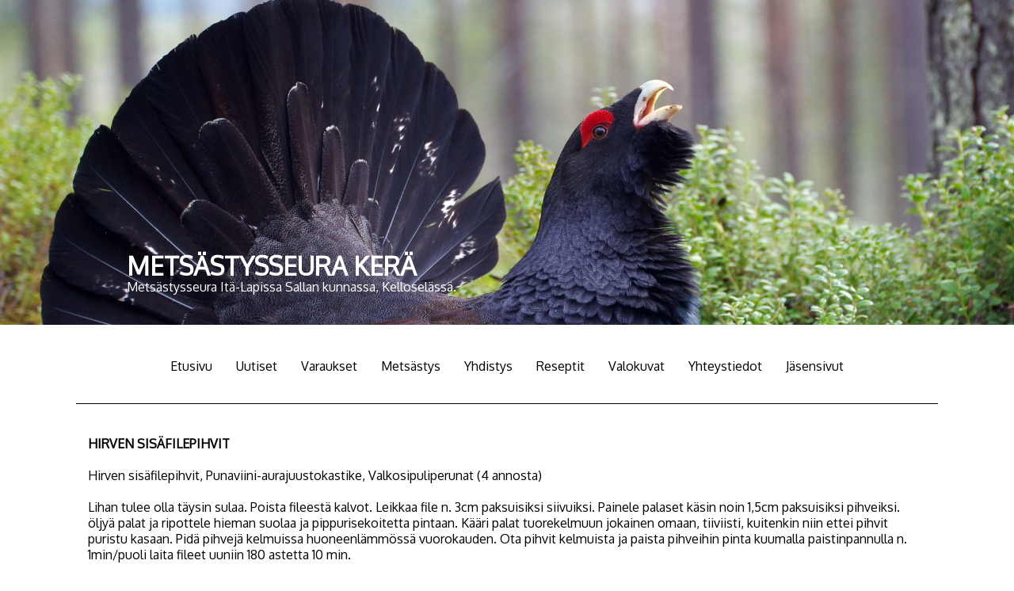

--- FILE ---
content_type: text/html; charset=UTF-8
request_url: https://mskera.com/hirvensisafilepihvit
body_size: 2480
content:
<!doctype html>
<html lang="fi">
<head>
<!-- Global site tag (gtag.js) - Google Analytics -->
<script async src="https://www.googletagmanager.com/gtag/js?id=G-C4BTT8FTPM"></script>
<script>
  window.dataLayer = window.dataLayer || [];
  function gtag(){dataLayer.push(arguments);}
  gtag('js', new Date());
  gtag('config', 'G-C4BTT8FTPM');
</script>
<meta charset="utf-8">
<meta name="robots" content="index, follow, max-snippet:-1, max-image-preview:large, max-video-preview:-1" />
<meta name="viewport" content="width=device-width, initial-scale=1.0">
<link rel="shortcut icon" href="kuvat/favicon.ico" />
<title>Metsästysseura KERÄ - Metsästysseura Itä-Lapissa Sallan kunnassa, Kelloselässä</title>
<meta name="description" content="Metsästysseura Itä-Lapissa Sallan kunnassa, Kelloselässä." />
<link rel="stylesheet" type="text/css" href="tyylitiedosto.css?ver=4" />
<link rel="stylesheet" type="text/css" href="linkkityyli_mobi.css?ver=4" />
<link rel="stylesheet" type="text/css" href="linkkityyli.css?ver=4" />
<link rel="preconnect" href="https://fonts.gstatic.com">
<link href="https://fonts.googleapis.com/css2?family=Oxygen&display=swap" rel="stylesheet">
<script src="js/modernizr.custom.js"></script>
<script src="js/email.js"></script>
</head>

<body>

<div class="leveys"></div>

<div class="sisalto">

    <div class="parallax">

        <div class="otsikko">

            <h1>METSÄSTYSSEURA KERÄ</h1>
            Metsästysseura Itä-Lapissa Sallan kunnassa, Kelloselässä.

        </div>

    </div>

    <div class="tekstit" id="up">

        <div class="linkkipalkki">
        
            <div class="linkkipalkki_linkit"><nav id="primary_nav_wrap">
<ul>
  <li><a href="https://mskera.com/etusivu">Etusivu</a></li>
  <li><a>Uutiset</a><ul><li><a href="https://mskera.com/ajankohtaista">Ajankohtaista</a></li><li><a href="https://mskera.com/tapahtumakalenteri2025">Tapahtumakalenteri 2025</a></li></ul></li><li><a>Varaukset</a><ul><li><a href="https://mskera.com/metsastysmaja">Metsästysmaja</a></li><li><a href="https://mskera.com/erakamppa">Eräkämppä</a></li><li><a href="https://mskera.com/nylkyvaja">Nylkyvaja</a></li></ul></li><li><a>Metsästys</a><ul><li><a href="https://mskera.com/saalisilmoitus2025">Saalisilmoitus 2025</a></li><li><a href="https://mskera.com/rauhoitusalueet">Rauhoitusalueet</a></li><li><a href="https://mskera.com/vierasluvat2025">Vieraslupien myynti 2025</a></li></ul></li><li><a>Yhdistys</a><ul><li><a href="https://mskera.com/historiikki">Historiikki</a></li><li><a href="https://mskera.com/seurantoiminta">Seuran toiminta</a></li><li><a href="https://mskera.com/lomakkeet">Lomakkeet</a></li></ul></li><li><a>Reseptit</a><ul><li><a href="https://mskera.com/hirvikaristys">Hirvikäristys</a></li><li><a href="https://mskera.com/hirvensisafilepihvit">Hirven sisäfilepihvit</a></li><li><a href="https://mskera.com/hirvenlihakeitto">Hirven lihakeitto</a></li><li><a href="https://mskera.com/hirvenjauhelihapihvit">Hirven jauhelihapihvit</a></li><li><a href="https://mskera.com/koppelokeitto">Koppelokeitto</a></li><li><a href="https://mskera.com/sarvisankareidenhirvipata">Sarvisankareiden hirvipata</a></li><li><a href="https://mskera.com/sarvipaanroutapaisti">Sarvipään routapaisti</a></li></ul></li><li><a>Valokuvat</a><ul><li><a href="https://mskera.com/vierasjahti2025">Vierasjahti 2025</a></li><li><a href="https://mskera.com/kuvia2018">Kuvia vuodelta 2018</a></li><li><a href="https://mskera.com/hirvenmetsastys2017">Hirven metsästys 2017</a></li><li><a href="https://mskera.com/siltatalkoot">Aatsinkijoen siltatalkoot 2017</a></li><li><a href="https://mskera.com/riistakamerakuvia2016">Riistakamerakuvia 2016</a></li><li><a href="https://mskera.com/hirvenmetsastyskuvia2015">Hirvenmetsästyskuvia 2015</a></li><li><a href="https://mskera.com/tapahtumat">Tapahtumat</a></li><li><a href="https://mskera.com/syksy2014">Syksy 2014</a></li><li><a href="https://mskera.com/hirvipeijaiset2013">Hirvipeijaiset 2013</a></li><li><a href="https://mskera.com/riistakamerakuvia">Riistakamerakuvia</a></li><li><a href="https://mskera.com/kuviahirvenmetsastyksesta">Kuvia hirvenmetsästyksestä</a></li><li><a href="https://mskera.com/teemapaiva">Teemapäivä 2012</a></li><li><a href="https://mskera.com/palkitut">Seuran 40v-juhlassa palkitut</a></li><li><a href="https://mskera.com/valokuviajuhlasta">Valokuvia 40-vuotisjuhlasta</a></li><li><a href="https://mskera.com/kuviaerakampalta">Kuvia eräkämpältä</a></li><li><a href="https://mskera.com/kesakuviaerakampalta">Kesäisiä kuvia eräkämpältä</a></li><li><a href="https://mskera.com/kuvia-metsastysmajalta">Kuvia metsästysmajalta</a></li><li><a href="https://mskera.com/talkookuvia">Talkookuvia</a></li><li><a href="https://mskera.com/raimon-valokuvia">Raimon luontokuvia</a></li><li><a href="https://mskera.com/luontokuvia">Luontokuvia</a></li></ul></li><li><a href="https://mskera.com/yhteystiedot">Yhteystiedot</a></li><li><a href="https://mskera.com/jasensivut">Jäsensivut</a></li></ul>
</nav></div>
		    <div class="linkkipalkki_linkit_mobi"><div id="dl-menu" class="dl-menuwrapper"><button class="dl-trigger">Open Menu</button>
<ul class="dl-menu">
	<li><a href="https://mskera.com/etusivu">Etusivu</a></li>
  <li><a>Uutiset</a><ul class="dl-submenu"><li><a href="https://mskera.com/ajankohtaista">Ajankohtaista</a></li><li><a href="https://mskera.com/tapahtumakalenteri2025">Tapahtumakalenteri 2025</a></li></ul></li><li><a>Varaukset</a><ul class="dl-submenu"><li><a href="https://mskera.com/metsastysmaja">Metsästysmaja</a></li><li><a href="https://mskera.com/erakamppa">Eräkämppä</a></li><li><a href="https://mskera.com/nylkyvaja">Nylkyvaja</a></li></ul></li><li><a>Metsästys</a><ul class="dl-submenu"><li><a href="https://mskera.com/saalisilmoitus2025">Saalisilmoitus 2025</a></li><li><a href="https://mskera.com/rauhoitusalueet">Rauhoitusalueet</a></li><li><a href="https://mskera.com/vierasluvat2025">Vieraslupien myynti 2025</a></li></ul></li><li><a>Yhdistys</a><ul class="dl-submenu"><li><a href="https://mskera.com/historiikki">Historiikki</a></li><li><a href="https://mskera.com/seurantoiminta">Seuran toiminta</a></li><li><a href="https://mskera.com/lomakkeet">Lomakkeet</a></li></ul></li><li><a>Reseptit</a><ul class="dl-submenu"><li><a href="https://mskera.com/hirvikaristys">Hirvikäristys</a></li><li><a href="https://mskera.com/hirvensisafilepihvit">Hirven sisäfilepihvit</a></li><li><a href="https://mskera.com/hirvenlihakeitto">Hirven lihakeitto</a></li><li><a href="https://mskera.com/hirvenjauhelihapihvit">Hirven jauhelihapihvit</a></li><li><a href="https://mskera.com/koppelokeitto">Koppelokeitto</a></li><li><a href="https://mskera.com/sarvisankareidenhirvipata">Sarvisankareiden hirvipata</a></li><li><a href="https://mskera.com/sarvipaanroutapaisti">Sarvipään routapaisti</a></li></ul></li><li><a>Valokuvat</a><ul class="dl-submenu"><li><a href="https://mskera.com/vierasjahti2025">Vierasjahti 2025</a></li><li><a href="https://mskera.com/kuvia2018">Kuvia vuodelta 2018</a></li><li><a href="https://mskera.com/hirvenmetsastys2017">Hirven metsästys 2017</a></li><li><a href="https://mskera.com/siltatalkoot">Aatsinkijoen siltatalkoot 2017</a></li><li><a href="https://mskera.com/riistakamerakuvia2016">Riistakamerakuvia 2016</a></li><li><a href="https://mskera.com/hirvenmetsastyskuvia2015">Hirvenmetsästyskuvia 2015</a></li><li><a href="https://mskera.com/tapahtumat">Tapahtumat</a></li><li><a href="https://mskera.com/syksy2014">Syksy 2014</a></li><li><a href="https://mskera.com/hirvipeijaiset2013">Hirvipeijaiset 2013</a></li><li><a href="https://mskera.com/riistakamerakuvia">Riistakamerakuvia</a></li><li><a href="https://mskera.com/kuviahirvenmetsastyksesta">Kuvia hirvenmetsästyksestä</a></li><li><a href="https://mskera.com/teemapaiva">Teemapäivä 2012</a></li><li><a href="https://mskera.com/palkitut">Seuran 40v-juhlassa palkitut</a></li><li><a href="https://mskera.com/valokuviajuhlasta">Valokuvia 40-vuotisjuhlasta</a></li><li><a href="https://mskera.com/kuviaerakampalta">Kuvia eräkämpältä</a></li><li><a href="https://mskera.com/kesakuviaerakampalta">Kesäisiä kuvia eräkämpältä</a></li><li><a href="https://mskera.com/kuvia-metsastysmajalta">Kuvia metsästysmajalta</a></li><li><a href="https://mskera.com/talkookuvia">Talkookuvia</a></li><li><a href="https://mskera.com/raimon-valokuvia">Raimon luontokuvia</a></li><li><a href="https://mskera.com/luontokuvia">Luontokuvia</a></li></ul></li><li><a href="https://mskera.com/yhteystiedot">Yhteystiedot</a></li><li><a href="https://mskera.com/jasensivut">Jäsensivut</a></li>  
</ul>
 Valikko</div></div>
        
        </div>
        
        <div class="teksti">
        
            <strong>HIRVEN SIS&Auml;FILEPIHVIT</strong><br /><br />Hirven sis&auml;filepihvit, Punaviini-aurajuustokastike, Valkosipuliperunat (4 annosta)<br /><br /> Lihan tulee olla t&auml;ysin sulaa. Poista fileest&auml; kalvot. Leikkaa file n. 3cm paksuisiksi siivuiksi. Painele palaset k&auml;sin noin 1,5cm paksuisiksi pihveiksi. &ouml;ljy&auml; palat ja ripottele hieman suolaa ja pippurisekoitetta pintaan. K&auml;&auml;ri palat tuorekelmuun jokainen omaan, tiiviisti, kuitenkin niin ettei pihvit puristu kasaan. Pid&auml; pihvej&auml; kelmuissa huoneenl&auml;mm&ouml;ss&auml; vuorokauden. Ota pihvit kelmuista ja paista pihveihin pinta kuumalla paistinpannulla n. 1min/puoli laita fileet uuniin 180 astetta 10 min.<br /><br />Laita kerma, juusto ja lihaliemi kattilaan, kiehauta. Sekoita ohrakas suuruste tilkkaan kylm&auml;&auml; vett&auml; ja lis&auml;&auml; kattilaan. Lis&auml;&auml; viini ja kiehauta muutama minuutti. Jos kastike on liian sakeaa lis&auml;&auml; vett&auml; tai viini&auml; maun mukaan jos taas liian notkeaa lis&auml;&auml; ohrakasta.<br /><br />Laita perunat vuokaan ja silppua sipulit sekaan. Laita perunat uuniin 225 ja tunnin verran. Lis&auml;&auml; kerma tunnin kuluttua ja anna olla uunissa viel&auml; 15min.<br /><br />Tarjoile vaalean tai tumman leiv&auml;n sek&auml; keittettyjen sekavihannesten kanssa. Pihvien p&auml;&auml;lle pala pippurijuustoa. Juomaksi punaviini&auml;.<br /><br />Pihvit:<br />hirven sis&auml;filett&auml;<br />pippurisekoitetta<br />oliivi&ouml;ljy&auml;<br />pippurijuustoa<br />suolaa<br /><br />Kastike:<br />2,5 dl ruokakermaa<br />1 lihaliemikuutio<br />1 rkl ohrakasta<br />40 g aurajuustoa<br />0,5dl punaviini&auml;<br /><br />Perunat:<br />500g perunasipulisekoitetta<br />5dl ruokakermaa<br />2 sipulia<br />4 valkosipulinkyntt&auml;<br />suolaa        
        </div>
    
        <div class="knp">

            <a rel="nofollow" href="https://www.knp.fi/">Kaakon Nettipalvelu Oy</a> 

        </div>
    
    </div>

    <div id="myID" class="topMenu hide"><a href="#up"><img src="kuvat/ylos.jpg" alt="Ylös"/></a></div>
    <script>
        myID = document.getElementById("myID");
        var myScrollFunc = function () {
            var y = window.scrollY;
            if (y >= 300) {
                myID.className = "topMenu show"
            } else {
                myID.className = "topMenu hide"
            }
        };
        window.addEventListener("scroll", myScrollFunc);
    </script>

</div>
<script src="https://ajax.googleapis.com/ajax/libs/jquery/1.12.4/jquery.min.js"></script>
<script src="js/jquery.dlmenu.js"></script>
<script>
	$(function() {
		$( '#dl-menu' ).dlmenu();
	});
</script>
</body>
</html>

--- FILE ---
content_type: text/css
request_url: https://mskera.com/tyylitiedosto.css?ver=4
body_size: 741
content:
@charset "utf-8";
/* CSS Document */

@media only screen and (max-width: 499px) {
    
    .sisalto {
        width: 100%;
    }
    .parallax {
        background-image: url("kuvat/metso.jpg");
        height: 38vw;
        background-size: cover;
    }
    .otsikko {
        width: 85%;
        margin-left: auto;
        margin-right: auto;
        text-align: left;
        padding-top: 10vw;
        color: #fff;   
        font-size: 90%;
    }
    .linkkipalkki {
      background: #fff;
      width: 100%;
      height: 100px;
      top: 0px;
      display: flex;
      justify-content: flex-start;
      align-items: flex-start;
      color: #000;
      border-bottom: 1px solid #000;
      margin-bottom: 15px;
      padding-top: 25px;
      padding-left: 15px;
    }
    .linkkipalkki_linkit {
        display: none;
    }
    .tekstit {
      width: 95%;
      margin: auto;
      background-color: #fff;
    }
    .teksti {
        padding-top: 25px;
        padding-left: 15px;
        padding-right: 15px;
        padding-bottom: 50px;
    }
    .knp {
        padding-top: 75px;
        padding-bottom: 100px;
        padding-left: 15px;
        text-align: left;
        font-size: 70%;
        border-top: 1px solid #000;
    }

}

@media only screen and (min-width: 500px) and (max-width: 799px) {
    
    .sisalto {
        width: 100%;
    }
    .parallax {
        background-image: url("kuvat/metso.jpg");
        height: 32vw;
        background-size: cover;
    }
    .otsikko {
        width: 85%;
        margin-left: auto;
        margin-right: auto;
        text-align: left;
        padding-top: 20vw;
        color: #fff;   
        font-size: 90%;
    }
    .linkkipalkki {
      background: #fff;
      width: 100%;
      height: 100px;
      top: 0px;
      display: flex;
      justify-content: flex-start;
      align-items: flex-start;
      color: #000;
      border-bottom: 1px solid #000;
      margin-bottom: 15px;
      padding-top: 25px;
      padding-left: 15px;
    }
    .linkkipalkki_linkit {
        display: none;
    }
    .tekstit {
      width: 95%;
      margin: auto;
      background-color: #fff;
    }
    .teksti {
        padding-top: 25px;
        padding-left: 15px;
        padding-right: 15px;
        padding-bottom: 50px;
    }
    .knp {
        padding-top: 75px;
        padding-bottom: 75px;
        padding-left: 15px;
        text-align: left;
        font-size: 70%;
        border-top: 1px solid #000;
    }

}

@media only screen and (min-width: 800px) and (max-width: 1149px) {
    
    .sisalto {
        width: 100%;
    }
    .parallax {
        background-image: url("kuvat/metso.jpg");
        height: 32vw;
        background-size: cover;
    }
    .otsikko {
        width: 75%;
        margin-left: auto;
        margin-right: auto;
        text-align: left;
        padding-top: 22vw;
        color: #fff;        
    }
    .linkkipalkki {
      background: #fff;
      width: 100%;
      height: 100px;
      top: 0px;
      display: flex;
      justify-content: center;
      align-items: center;
      color: #000;
      border-bottom: 1px solid #000;
      margin-bottom: 15px;
    }
    .linkkipalkki_linkit_mobi {
        display: none;
    }
    .tekstit {
      width: 85%;
      max-width: 1500px;
      margin: auto;
      background-color: #fff;
    }
    .teksti {
        padding-top: 25px;
        padding-left: 15px;
        padding-right: 15px;
        padding-bottom: 50px;
    }
    .knp {
        padding-top: 75px;
        padding-bottom: 75px;
        text-align: right;
        font-size: 70%;
        border-top: 1px solid #000;
    }

}

@media only screen and (min-width: 1150px) and (max-width: 1499px) {

    .sisalto {
        width: 100%;
    }
    .parallax {
        background-image: url("kuvat/metso.jpg");
        height: 32vw;
        background-size: cover;
    }
    .otsikko {
        width: 75%;
        margin-left: auto;
        margin-right: auto;
        text-align: left;
        padding-top: 25vw;
        color: #fff;        
    }
    .linkkipalkki {
      background: #fff;
      width: 100%;
      height: 100px;
      top: 0px;
      display: flex;
      justify-content: center;
      align-items: center;
      color: #000;
      border-bottom: 1px solid #000;
      margin-bottom: 15px;
    }
    .linkkipalkki_linkit_mobi {
        display: none;
    }
    .tekstit {
      width: 85%;
      max-width: 1500px;
      margin: auto;
      background-color: #fff;
    }
    .teksti {
        padding-top: 25px;
        padding-left: 15px;
        padding-right: 15px;
        padding-bottom: 50px;
    }
    .knp {
        padding-top: 75px;
        padding-bottom: 75px;
        text-align: right;
        font-size: 70%;
        border-top: 1px solid #000;
    }

}

@media only screen and (min-width: 1500px) and (max-width: 1939px) {

    .sisalto {
        width: 100%;
    }
    .parallax {
        background-image: url("kuvat/metso.jpg");
        height: 32vw;
        background-size: cover;
    }
    .otsikko {
        width: 75%;
        margin-left: auto;
        margin-right: auto;
        text-align: left;
        padding-top: 25vw;
        color: #fff;        
    }
    .linkkipalkki {
      background: #fff;
      width: 100%;
      height: 100px;
      top: 0px;
      display: flex;
      justify-content: center;
      align-items: center;
      color: #000;
      border-bottom: 1px solid #000;
      margin-bottom: 15px;
    }
    .linkkipalkki_linkit_mobi {
        display: none;
    }
    .tekstit {
      width: 85%;
      max-width: 1500px;
      margin: auto;
      background-color: #fff;
    }
    .teksti {
        padding-top: 25px;
        padding-left: 15px;
        padding-right: 15px;
        padding-bottom: 50px;
    }
    .knp {
        padding-top: 75px;
        padding-bottom: 75px;
        text-align: right;
        font-size: 70%;
        border-top: 1px solid #000;
    }

}

@media only screen and (min-width: 1940px) {

    .sisalto {
        width: 1920px;
        margin-left: auto;
        margin-right: auto;
    }
    .parallax {
        background-image: url("kuvat/metso.jpg");
        height: 600px;
        background-attachment: fixed;
        background-position: center top;
        background-repeat: no-repeat;
    }
    .otsikko {
        width: 75%;
        margin-left: auto;
        margin-right: auto;
        text-align: left;
        padding-top: 470px;
        color: #fff;        
    }
    .linkkipalkki {
      background: #fff;
      width: 100%;
      height: 100px;
      top: 0px;
      display: flex;
      justify-content: center;
      align-items: center;
      color: #000;
      border-bottom: 1px solid #000;
      margin-bottom: 15px;
    }
    .linkkipalkki_linkit_mobi {
        display: none;
    }
    .tekstit {
      width: 75%;
      margin: auto;
      background-color: #fff;
    }
    .teksti {
        padding-top: 25px;
        padding-left: 15px;
        padding-right: 15px;
        padding-bottom: 50px;
    }
    .knp {
        padding-top: 75px;
        padding-bottom: 75px;
        text-align: right;
        font-size: 70%;
        border-top: 1px solid #000;
    }
    
}

body {
    margin: 0px;
    font-family: 'Oxygen', sans-serif;
    font-style: normal;
    color: #000;
    font-size: 100%;
    -webkit-text-size-adjust: 100%;
    background-color: #fff;
}
a:link, a:visited, a:active  {
    color: #000;
    text-decoration: underline;
}
a:hover {
    color: #000;
    text-decoration: underline;
}
.knp a:link, .knp a:visited, .knp a:active  {
    color: #000;
    text-decoration: none;
}
.knp a:hover {
    color: #000;
    text-decoration: underline;
}
img {
	max-width:100% !important;
	height:auto;
}
h1, h2 {
    margin: 0;
    line-height: 100%;
}
.topMenu {
    position: fixed;
    bottom: 0;
    width: 20%;
    max-width: 100px;
    z-index: 2000;
    transition: all 1s;
    padding-bottom: 30px;
}
.hide {
    opacity:0;
    right:-100%;
}
.show {
    opacity:1;
    right:0;
}
.leveys {
    z-index: 1000;
    position: sticky;
    top: 0;
    left: 0;
    color: #000;
}
.lomake_virhe {
	background-color: #F0ABAD;
	font-family: 'Oxygen', sans-serif;
	color: #000;
	font-size: 100%;
}
.lomake {
	background-color: #fff;
	font-family: 'Oxygen', sans-serif;
	color: #000;
	font-size: 100%;
}
#piiloon {
	color: #FF0004;
	font-size: 85%;
}
hr {
    margin-top: 25px;
    margin-bottom: 25px;
}

--- FILE ---
content_type: text/css
request_url: https://mskera.com/linkkityyli.css?ver=4
body_size: 499
content:
#primary_nav_wrap
{
	margin-top:10px;
	display: inline-block;
}

#primary_nav_wrap ul
{
	list-style:none;
	position:relative;
	float:left;
	margin:0;
	padding:0;
	text-align: left;
}

#primary_nav_wrap ul a
{
	display:block;
	color:#000;
	text-decoration:none;
	line-height:32px;
	padding:0 15px;
}

#primary_nav_wrap ul li
{
	position:relative;
	float:left;
	margin:0;
	padding:0
}

#primary_nav_wrap ul li.current-menu-item
{
	background:#fff
}

#primary_nav_wrap ul li:hover
{
	background:#fff;
	text-decoration: underline;
}

#primary_nav_wrap ul ul
{
	display:none;
	position:absolute;
	top:100%;
	left:0;
	background:#fff;
	padding:0;
	z-index:1000;
}

#primary_nav_wrap ul ul li
{
	float:none;
	width:200px;
	z-index:1000;
    border-left: 1px solid #cecece;
	border-right: 1px solid #cecece;
	border-bottom: 1px solid #cecece;
}

#primary_nav_wrap ul ul a
{
	line-height:120%;
	padding:10px 15px
}

#primary_nav_wrap ul ul ul
{
	top:0;
	left:100%
}

#primary_nav_wrap ul li:hover > ul
{
	display:block
}

/* Fixed sidenav, full height */

.sidenav {
  height: 100%;
  width: 200px;
  z-index: 1;
  top: 0;
  left: 0;
  overflow-x: hidden;
}

/* Style the sidenav links and the dropdown button */
.sidenav a, .dropdown-btn {
	padding-top: 0px;
	padding-right: 0px;
	padding-left: 0px;
	padding-bottom: 6px;
	text-decoration: none;
	display: block;
	font-size: 100%;
	border: none;
	background: none;
	width: 100%;
	text-align: left;
	cursor: pointer;
	outline: none;
}
.dropdown-btn {
	font-family: 'Montserrat', sans-serif;
	font-weight: bold;
	color: #07310d;
}

/* On mouse-over */
.sidenav a:hover, .dropdown-btn:hover {
	text-decoration: underline;
}

/* Main content */
.main {
  
}

/* Add an active class to the active dropdown button */
.active {
  
}

/* Dropdown container (hidden by default). Optional: add a lighter background color and some left padding to change the design of the dropdown content */
.dropdown-container {
  display: none;
  
  padding-left: 0px;
}

/* Optional: Style the caret down icon */
.fa-caret-down {
  float: right;
  padding-right: 8px;
}